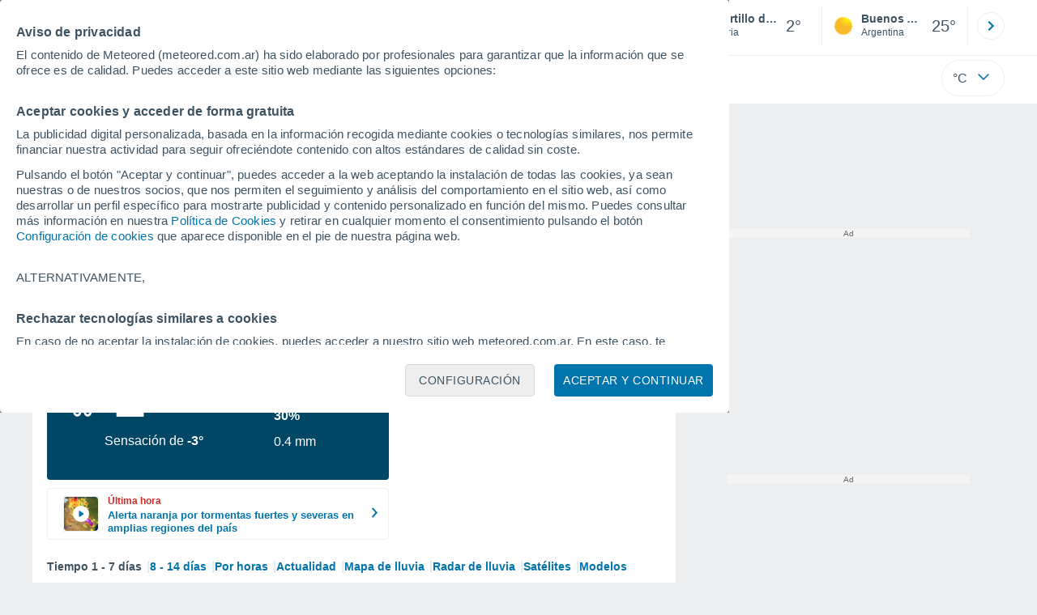

--- FILE ---
content_type: application/javascript; charset=utf-8
request_url: https://fundingchoicesmessages.google.com/f/AGSKWxW7WenkYVtkLkVxBBrVWnQu8tXt3EybaWPOT6JEMQjLEsEpSrSIY0VS-PcMyC0tcFK2vu4fwF6UQQdqgcKWCmN7XB3mgpU41f9W3GuqluzsX3W1R5HMNP475Dgr12Yhkwqf-OIQa0e1TQsnCdMVWrsmDn_8AMv7iDG_ULwdRQl_INMomezXGIyYro-g/_-ad-column-/adyoulike.?advert_key=/adv_manager_/file/ad.
body_size: -1290
content:
window['1726a8d9-83b9-4299-9d79-4d95f3329576'] = true;

--- FILE ---
content_type: application/javascript; charset=utf-8
request_url: https://fundingchoicesmessages.google.com/f/AGSKWxVRPehOLXkZlwJQs74VGrrle7PEyzqFRtrcGf2fIrHqvFBUeWEebZQIQ3W4Pj4hnUhZ-LLMs19_QOh9b5isAktVRM6NW7jloaVHQzrWkhWgaIBXHSipEqPvOYyfFTEy9eCoEiFZZg==?fccs=W251bGwsbnVsbCxudWxsLG51bGwsbnVsbCxudWxsLFsxNzY5MTIyMTM2LDcxMDAwMDAwXSxudWxsLG51bGwsbnVsbCxbbnVsbCxbNyw2XSxudWxsLG51bGwsbnVsbCxudWxsLG51bGwsbnVsbCxudWxsLG51bGwsbnVsbCwzXSwiaHR0cHM6Ly93d3cubWV0ZW9yZWQuY29tLmFyL3RpZW1wby1lbl9Qb3J0aWxsbytkZStTb3JpYS1FdXJvcGEtRXNwYW5hLVNvcmlhLS0xLTYyOTkuaHRtbCIsbnVsbCxbWzgsIms2MVBCam1rNk8wIl0sWzksImVuLVVTIl0sWzE2LCJbMSwxLDFdIl0sWzE5LCIyIl0sWzE3LCJbMF0iXSxbMjQsIiJdLFsyOSwiZmFsc2UiXV1d
body_size: 119
content:
if (typeof __googlefc.fcKernelManager.run === 'function') {"use strict";this.default_ContributorServingResponseClientJs=this.default_ContributorServingResponseClientJs||{};(function(_){var window=this;
try{
var qp=function(a){this.A=_.t(a)};_.u(qp,_.J);var rp=function(a){this.A=_.t(a)};_.u(rp,_.J);rp.prototype.getWhitelistStatus=function(){return _.F(this,2)};var sp=function(a){this.A=_.t(a)};_.u(sp,_.J);var tp=_.ed(sp),up=function(a,b,c){this.B=a;this.j=_.A(b,qp,1);this.l=_.A(b,_.Pk,3);this.F=_.A(b,rp,4);a=this.B.location.hostname;this.D=_.Fg(this.j,2)&&_.O(this.j,2)!==""?_.O(this.j,2):a;a=new _.Qg(_.Qk(this.l));this.C=new _.dh(_.q.document,this.D,a);this.console=null;this.o=new _.mp(this.B,c,a)};
up.prototype.run=function(){if(_.O(this.j,3)){var a=this.C,b=_.O(this.j,3),c=_.fh(a),d=new _.Wg;b=_.hg(d,1,b);c=_.C(c,1,b);_.jh(a,c)}else _.gh(this.C,"FCNEC");_.op(this.o,_.A(this.l,_.De,1),this.l.getDefaultConsentRevocationText(),this.l.getDefaultConsentRevocationCloseText(),this.l.getDefaultConsentRevocationAttestationText(),this.D);_.pp(this.o,_.F(this.F,1),this.F.getWhitelistStatus());var e;a=(e=this.B.googlefc)==null?void 0:e.__executeManualDeployment;a!==void 0&&typeof a==="function"&&_.To(this.o.G,
"manualDeploymentApi")};var vp=function(){};vp.prototype.run=function(a,b,c){var d;return _.v(function(e){d=tp(b);(new up(a,d,c)).run();return e.return({})})};_.Tk(7,new vp);
}catch(e){_._DumpException(e)}
}).call(this,this.default_ContributorServingResponseClientJs);
// Google Inc.

//# sourceURL=/_/mss/boq-content-ads-contributor/_/js/k=boq-content-ads-contributor.ContributorServingResponseClientJs.en_US.k61PBjmk6O0.es5.O/d=1/exm=ad_blocking_detection_executable,kernel_loader,loader_js_executable/ed=1/rs=AJlcJMztj-kAdg6DB63MlSG3pP52LjSptg/m=cookie_refresh_executable
__googlefc.fcKernelManager.run('\x5b\x5b\x5b7,\x22\x5b\x5bnull,\\\x22meteored.com.ar\\\x22,\\\x22AKsRol_aqUfJZ5jPgdbKUCMNnxtaP-0egKaM5m7XxpDc2B0_Lj5ONVdZKHAVMJ9BR9TtgSnkaLIWR4DddXnc2rMqps-l8JQVvha8-J-uInyuUIDGNF10_kIQ38Uui5cQZXW7WafKs-CiiXCcfebyxqWAXhHlvDz2xg\\\\u003d\\\\u003d\\\x22\x5d,null,\x5b\x5bnull,null,null,\\\x22https:\/\/fundingchoicesmessages.google.com\/f\/AGSKWxWSwAD6ikH0vgoosBix9Z06fqLHyC1U8pC21jkZTMFKuaJkkAiMSnPU-3IyRdHe1hyz_8iOLuWFiIZdgGpwY3uxrQ9TQ3LTVTs3ukTuzgDFMluXb1aEav8vRgjSuiba4KJ8Gk8Uog\\\\u003d\\\\u003d\\\x22\x5d,null,null,\x5bnull,null,null,\\\x22https:\/\/fundingchoicesmessages.google.com\/el\/AGSKWxVoGYqKm7gawnHotSWt9Pi1uTQm_KVKewymZiU4tIbRyAAu5v3NvEF3Qn6kP9rO6CaVRWj3tsePr5Td2VYpwmhE3s_v7_TtTG8G4jDKH5hIqxo0pYbTTejhbtcRQaZPcv8gPi0__A\\\\u003d\\\\u003d\\\x22\x5d,null,\x5bnull,\x5b7,6\x5d,null,null,null,null,null,null,null,null,null,3\x5d\x5d,\x5b2,1\x5d\x5d\x22\x5d\x5d,\x5bnull,null,null,\x22https:\/\/fundingchoicesmessages.google.com\/f\/AGSKWxXSPtygn7OPsxDpttK36wBSw_e9O4027PC15tAE7EKPlAE3m_cg9DltOChYmpFpg2bl4NaAzZKw6XLx1XtzCANMYtDCI3XqbQtWUfKL6641pOcT9wPVj6e2Y3BRKYPhMACxvrvTyg\\u003d\\u003d\x22\x5d\x5d');}